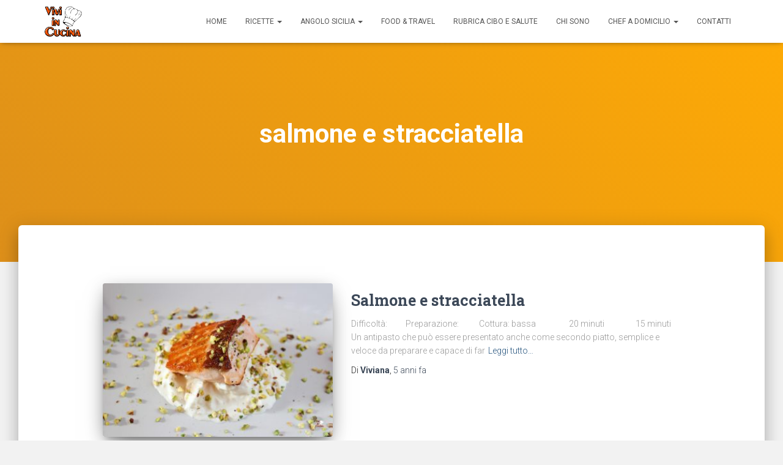

--- FILE ---
content_type: text/html; charset=utf-8
request_url: https://www.google.com/recaptcha/api2/aframe
body_size: 265
content:
<!DOCTYPE HTML><html><head><meta http-equiv="content-type" content="text/html; charset=UTF-8"></head><body><script nonce="dp0tlylN_lCHLPSf32dwFw">/** Anti-fraud and anti-abuse applications only. See google.com/recaptcha */ try{var clients={'sodar':'https://pagead2.googlesyndication.com/pagead/sodar?'};window.addEventListener("message",function(a){try{if(a.source===window.parent){var b=JSON.parse(a.data);var c=clients[b['id']];if(c){var d=document.createElement('img');d.src=c+b['params']+'&rc='+(localStorage.getItem("rc::a")?sessionStorage.getItem("rc::b"):"");window.document.body.appendChild(d);sessionStorage.setItem("rc::e",parseInt(sessionStorage.getItem("rc::e")||0)+1);localStorage.setItem("rc::h",'1769121023930');}}}catch(b){}});window.parent.postMessage("_grecaptcha_ready", "*");}catch(b){}</script></body></html>